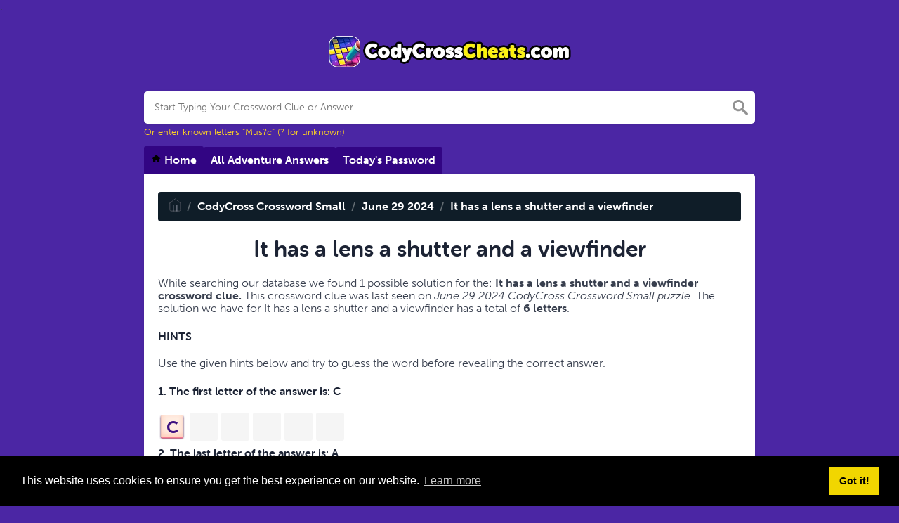

--- FILE ---
content_type: text/html; charset=UTF-8
request_url: https://codycrosscheats.com/clue/it-has-a-lens-a-shutter-and-a-viewfinder-codycross
body_size: 10021
content:
<!DOCTYPE html><html lang="en"><head><meta charset="UTF-8"/>
<script>var __ezHttpConsent={setByCat:function(src,tagType,attributes,category,force,customSetScriptFn=null){var setScript=function(){if(force||window.ezTcfConsent[category]){if(typeof customSetScriptFn==='function'){customSetScriptFn();}else{var scriptElement=document.createElement(tagType);scriptElement.src=src;attributes.forEach(function(attr){for(var key in attr){if(attr.hasOwnProperty(key)){scriptElement.setAttribute(key,attr[key]);}}});var firstScript=document.getElementsByTagName(tagType)[0];firstScript.parentNode.insertBefore(scriptElement,firstScript);}}};if(force||(window.ezTcfConsent&&window.ezTcfConsent.loaded)){setScript();}else if(typeof getEzConsentData==="function"){getEzConsentData().then(function(ezTcfConsent){if(ezTcfConsent&&ezTcfConsent.loaded){setScript();}else{console.error("cannot get ez consent data");force=true;setScript();}});}else{force=true;setScript();console.error("getEzConsentData is not a function");}},};</script>
<script>var ezTcfConsent=window.ezTcfConsent?window.ezTcfConsent:{loaded:false,store_info:false,develop_and_improve_services:false,measure_ad_performance:false,measure_content_performance:false,select_basic_ads:false,create_ad_profile:false,select_personalized_ads:false,create_content_profile:false,select_personalized_content:false,understand_audiences:false,use_limited_data_to_select_content:false,};function getEzConsentData(){return new Promise(function(resolve){document.addEventListener("ezConsentEvent",function(event){var ezTcfConsent=event.detail.ezTcfConsent;resolve(ezTcfConsent);});});}</script>
<script>if(typeof _setEzCookies!=='function'){function _setEzCookies(ezConsentData){var cookies=window.ezCookieQueue;for(var i=0;i<cookies.length;i++){var cookie=cookies[i];if(ezConsentData&&ezConsentData.loaded&&ezConsentData[cookie.tcfCategory]){document.cookie=cookie.name+"="+cookie.value;}}}}
window.ezCookieQueue=window.ezCookieQueue||[];if(typeof addEzCookies!=='function'){function addEzCookies(arr){window.ezCookieQueue=[...window.ezCookieQueue,...arr];}}
addEzCookies([{name:"ezoab_467311",value:"mod7-c; Path=/; Domain=codycrosscheats.com; Max-Age=7200",tcfCategory:"store_info",isEzoic:"true",},{name:"ezosuibasgeneris-1",value:"d5eade90-b09a-4cb3-6cfe-6fd38ad6580d; Path=/; Domain=codycrosscheats.com; Expires=Tue, 02 Feb 2027 06:59:45 UTC; Secure; SameSite=None",tcfCategory:"understand_audiences",isEzoic:"true",}]);if(window.ezTcfConsent&&window.ezTcfConsent.loaded){_setEzCookies(window.ezTcfConsent);}else if(typeof getEzConsentData==="function"){getEzConsentData().then(function(ezTcfConsent){if(ezTcfConsent&&ezTcfConsent.loaded){_setEzCookies(window.ezTcfConsent);}else{console.error("cannot get ez consent data");_setEzCookies(window.ezTcfConsent);}});}else{console.error("getEzConsentData is not a function");_setEzCookies(window.ezTcfConsent);}</script><script type="text/javascript" data-ezscrex='false' data-cfasync='false'>window._ezaq = Object.assign({"edge_cache_status":11,"edge_response_time":339,"url":"https://codycrosscheats.com/clue/it-has-a-lens-a-shutter-and-a-viewfinder-codycross"}, typeof window._ezaq !== "undefined" ? window._ezaq : {});</script><script type="text/javascript" data-ezscrex='false' data-cfasync='false'>window._ezaq = Object.assign({"ab_test_id":"mod7-c"}, typeof window._ezaq !== "undefined" ? window._ezaq : {});window.__ez=window.__ez||{};window.__ez.tf={};</script><script type="text/javascript" data-ezscrex='false' data-cfasync='false'>window.ezDisableAds = true;</script>
<script data-ezscrex='false' data-cfasync='false' data-pagespeed-no-defer>var __ez=__ez||{};__ez.stms=Date.now();__ez.evt={};__ez.script={};__ez.ck=__ez.ck||{};__ez.template={};__ez.template.isOrig=true;__ez.queue=__ez.queue||function(){var e=0,i=0,t=[],n=!1,o=[],r=[],s=!0,a=function(e,i,n,o,r,s,a){var l=arguments.length>7&&void 0!==arguments[7]?arguments[7]:window,d=this;this.name=e,this.funcName=i,this.parameters=null===n?null:w(n)?n:[n],this.isBlock=o,this.blockedBy=r,this.deleteWhenComplete=s,this.isError=!1,this.isComplete=!1,this.isInitialized=!1,this.proceedIfError=a,this.fWindow=l,this.isTimeDelay=!1,this.process=function(){f("... func = "+e),d.isInitialized=!0,d.isComplete=!0,f("... func.apply: "+e);var i=d.funcName.split("."),n=null,o=this.fWindow||window;i.length>3||(n=3===i.length?o[i[0]][i[1]][i[2]]:2===i.length?o[i[0]][i[1]]:o[d.funcName]),null!=n&&n.apply(null,this.parameters),!0===d.deleteWhenComplete&&delete t[e],!0===d.isBlock&&(f("----- F'D: "+d.name),m())}},l=function(e,i,t,n,o,r,s){var a=arguments.length>7&&void 0!==arguments[7]?arguments[7]:window,l=this;this.name=e,this.path=i,this.async=o,this.defer=r,this.isBlock=t,this.blockedBy=n,this.isInitialized=!1,this.isError=!1,this.isComplete=!1,this.proceedIfError=s,this.fWindow=a,this.isTimeDelay=!1,this.isPath=function(e){return"/"===e[0]&&"/"!==e[1]},this.getSrc=function(e){return void 0!==window.__ezScriptHost&&this.isPath(e)&&"banger.js"!==this.name?window.__ezScriptHost+e:e},this.process=function(){l.isInitialized=!0,f("... file = "+e);var i=this.fWindow?this.fWindow.document:document,t=i.createElement("script");t.src=this.getSrc(this.path),!0===o?t.async=!0:!0===r&&(t.defer=!0),t.onerror=function(){var e={url:window.location.href,name:l.name,path:l.path,user_agent:window.navigator.userAgent};"undefined"!=typeof _ezaq&&(e.pageview_id=_ezaq.page_view_id);var i=encodeURIComponent(JSON.stringify(e)),t=new XMLHttpRequest;t.open("GET","//g.ezoic.net/ezqlog?d="+i,!0),t.send(),f("----- ERR'D: "+l.name),l.isError=!0,!0===l.isBlock&&m()},t.onreadystatechange=t.onload=function(){var e=t.readyState;f("----- F'D: "+l.name),e&&!/loaded|complete/.test(e)||(l.isComplete=!0,!0===l.isBlock&&m())},i.getElementsByTagName("head")[0].appendChild(t)}},d=function(e,i){this.name=e,this.path="",this.async=!1,this.defer=!1,this.isBlock=!1,this.blockedBy=[],this.isInitialized=!0,this.isError=!1,this.isComplete=i,this.proceedIfError=!1,this.isTimeDelay=!1,this.process=function(){}};function c(e,i,n,s,a,d,c,u,f){var m=new l(e,i,n,s,a,d,c,f);!0===u?o[e]=m:r[e]=m,t[e]=m,h(m)}function h(e){!0!==u(e)&&0!=s&&e.process()}function u(e){if(!0===e.isTimeDelay&&!1===n)return f(e.name+" blocked = TIME DELAY!"),!0;if(w(e.blockedBy))for(var i=0;i<e.blockedBy.length;i++){var o=e.blockedBy[i];if(!1===t.hasOwnProperty(o))return f(e.name+" blocked = "+o),!0;if(!0===e.proceedIfError&&!0===t[o].isError)return!1;if(!1===t[o].isComplete)return f(e.name+" blocked = "+o),!0}return!1}function f(e){var i=window.location.href,t=new RegExp("[?&]ezq=([^&#]*)","i").exec(i);"1"===(t?t[1]:null)&&console.debug(e)}function m(){++e>200||(f("let's go"),p(o),p(r))}function p(e){for(var i in e)if(!1!==e.hasOwnProperty(i)){var t=e[i];!0===t.isComplete||u(t)||!0===t.isInitialized||!0===t.isError?!0===t.isError?f(t.name+": error"):!0===t.isComplete?f(t.name+": complete already"):!0===t.isInitialized&&f(t.name+": initialized already"):t.process()}}function w(e){return"[object Array]"==Object.prototype.toString.call(e)}return window.addEventListener("load",(function(){setTimeout((function(){n=!0,f("TDELAY -----"),m()}),5e3)}),!1),{addFile:c,addFileOnce:function(e,i,n,o,r,s,a,l,d){t[e]||c(e,i,n,o,r,s,a,l,d)},addDelayFile:function(e,i){var n=new l(e,i,!1,[],!1,!1,!0);n.isTimeDelay=!0,f(e+" ...  FILE! TDELAY"),r[e]=n,t[e]=n,h(n)},addFunc:function(e,n,s,l,d,c,u,f,m,p){!0===c&&(e=e+"_"+i++);var w=new a(e,n,s,l,d,u,f,p);!0===m?o[e]=w:r[e]=w,t[e]=w,h(w)},addDelayFunc:function(e,i,n){var o=new a(e,i,n,!1,[],!0,!0);o.isTimeDelay=!0,f(e+" ...  FUNCTION! TDELAY"),r[e]=o,t[e]=o,h(o)},items:t,processAll:m,setallowLoad:function(e){s=e},markLoaded:function(e){if(e&&0!==e.length){if(e in t){var i=t[e];!0===i.isComplete?f(i.name+" "+e+": error loaded duplicate"):(i.isComplete=!0,i.isInitialized=!0)}else t[e]=new d(e,!0);f("markLoaded dummyfile: "+t[e].name)}},logWhatsBlocked:function(){for(var e in t)!1!==t.hasOwnProperty(e)&&u(t[e])}}}();__ez.evt.add=function(e,t,n){e.addEventListener?e.addEventListener(t,n,!1):e.attachEvent?e.attachEvent("on"+t,n):e["on"+t]=n()},__ez.evt.remove=function(e,t,n){e.removeEventListener?e.removeEventListener(t,n,!1):e.detachEvent?e.detachEvent("on"+t,n):delete e["on"+t]};__ez.script.add=function(e){var t=document.createElement("script");t.src=e,t.async=!0,t.type="text/javascript",document.getElementsByTagName("head")[0].appendChild(t)};__ez.dot=__ez.dot||{};__ez.queue.addFileOnce('/detroitchicago/boise.js', '/detroitchicago/boise.js?gcb=195-0&cb=5', true, [], true, false, true, false);__ez.queue.addFileOnce('/parsonsmaize/abilene.js', '/parsonsmaize/abilene.js?gcb=195-0&cb=e80eca0cdb', true, [], true, false, true, false);__ez.queue.addFileOnce('/parsonsmaize/mulvane.js', '/parsonsmaize/mulvane.js?gcb=195-0&cb=e75e48eec0', true, ['/parsonsmaize/abilene.js'], true, false, true, false);__ez.queue.addFileOnce('/detroitchicago/birmingham.js', '/detroitchicago/birmingham.js?gcb=195-0&cb=539c47377c', true, ['/parsonsmaize/abilene.js'], true, false, true, false);</script>
<script data-ezscrex="false" type="text/javascript" data-cfasync="false">window._ezaq = Object.assign({"ad_cache_level":0,"adpicker_placement_cnt":0,"ai_placeholder_cache_level":0,"ai_placeholder_placement_cnt":-1,"domain":"codycrosscheats.com","domain_id":467311,"ezcache_level":1,"ezcache_skip_code":11,"has_bad_image":0,"has_bad_words":0,"is_sitespeed":0,"lt_cache_level":0,"response_size":22223,"response_size_orig":16344,"response_time_orig":340,"template_id":5,"url":"https://codycrosscheats.com/clue/it-has-a-lens-a-shutter-and-a-viewfinder-codycross","word_count":0,"worst_bad_word_level":0}, typeof window._ezaq !== "undefined" ? window._ezaq : {});__ez.queue.markLoaded('ezaqBaseReady');</script>
<script type='text/javascript' data-ezscrex='false' data-cfasync='false'>
window.ezAnalyticsStatic = true;

function analyticsAddScript(script) {
	var ezDynamic = document.createElement('script');
	ezDynamic.type = 'text/javascript';
	ezDynamic.innerHTML = script;
	document.head.appendChild(ezDynamic);
}
function getCookiesWithPrefix() {
    var allCookies = document.cookie.split(';');
    var cookiesWithPrefix = {};

    for (var i = 0; i < allCookies.length; i++) {
        var cookie = allCookies[i].trim();

        for (var j = 0; j < arguments.length; j++) {
            var prefix = arguments[j];
            if (cookie.indexOf(prefix) === 0) {
                var cookieParts = cookie.split('=');
                var cookieName = cookieParts[0];
                var cookieValue = cookieParts.slice(1).join('=');
                cookiesWithPrefix[cookieName] = decodeURIComponent(cookieValue);
                break; // Once matched, no need to check other prefixes
            }
        }
    }

    return cookiesWithPrefix;
}
function productAnalytics() {
	var d = {"pr":[6],"omd5":"9063c443355274db8dd62176a0fd7716","nar":"risk score"};
	d.u = _ezaq.url;
	d.p = _ezaq.page_view_id;
	d.v = _ezaq.visit_uuid;
	d.ab = _ezaq.ab_test_id;
	d.e = JSON.stringify(_ezaq);
	d.ref = document.referrer;
	d.c = getCookiesWithPrefix('active_template', 'ez', 'lp_');
	if(typeof ez_utmParams !== 'undefined') {
		d.utm = ez_utmParams;
	}

	var dataText = JSON.stringify(d);
	var xhr = new XMLHttpRequest();
	xhr.open('POST','/ezais/analytics?cb=1', true);
	xhr.onload = function () {
		if (xhr.status!=200) {
            return;
		}

        if(document.readyState !== 'loading') {
            analyticsAddScript(xhr.response);
            return;
        }

        var eventFunc = function() {
            if(document.readyState === 'loading') {
                return;
            }
            document.removeEventListener('readystatechange', eventFunc, false);
            analyticsAddScript(xhr.response);
        };

        document.addEventListener('readystatechange', eventFunc, false);
	};
	xhr.setRequestHeader('Content-Type','text/plain');
	xhr.send(dataText);
}
__ez.queue.addFunc("productAnalytics", "productAnalytics", null, true, ['ezaqBaseReady'], false, false, false, true);
</script><base href="https://codycrosscheats.com/clue/it-has-a-lens-a-shutter-and-a-viewfinder-codycross"/><meta name="viewport" content="width=device-width, initial-scale=1, shrink-to-fit=no"/><link rel="icon" type="image/png" href="/storage/app/media//codycross.png"/><title>It has a lens a shutter and a viewfinder CodyCross Answer - CodyCrossCheats.com</title><meta name="description" content="On this page you will find the It has a lens a shutter and a viewfinder CodyCross Answer and Solution."/><meta property="og:type" content="article"/><meta property="og:title" content="It has a lens a shutter and a viewfinder CodyCross Answer"/><link rel='canonical' href='https://codycrosscheats.com/clue/it-has-a-lens-a-shutter-and-a-viewfinder-codycross' />
<script type='text/javascript'>
var ezoTemplate = 'orig_site';
var ezouid = '1';
var ezoFormfactor = '1';
</script><script data-ezscrex="false" type='text/javascript'>
var soc_app_id = '0';
var did = 467311;
var ezdomain = 'codycrosscheats.com';
var ezoicSearchable = 1;
</script></head><body>.	<meta property="og:description" content="On this page you will find the It has a lens a shutter and a viewfinder CodyCross Answer and Solution."/><meta property="og:url" content="https://codycrosscheats.com/clue/it-has-a-lens-a-shutter-and-a-viewfinder-codycross"/><meta property="og:site_name" content="CodyCross Answers"/><link rel="stylesheet" href="/themes/xwm-xwordth/assets/scss/crosswords.css"/><link rel="stylesheet" href="https://use.typekit.net/gii4rqg.css"/><style>body{background:#4b26a4;font-family:museo-sans,sans-serif}.container{max-width:900px}.undersearch-txt{color:#fed223;font-size:13px}h1,h2,h3,h4,h5,h6{color:#1C2334;font-family:museo-sans-rounded,sans-serif;font-weight:700;font-style:normal}.fr-fic{display:inline-block;float:left!important;margin:10px;border:2px solid black}.answer-letters .letter_box{color:#3d1080;text-align:center;border:0 solid;font-weight:900;display:inline-block;text-transform:uppercase;background:url(/storage/app/media/normal.png) no-repeat 50%;background-size:contain;position:relative;max-width:50px;max-height:55px;font-size:150%;line-height:41px;overflow:hidden;transition:background .2s ease-in-out;margin-bottom:-17px}.games-list ul li a{color:#73ce24;font-size:19px;padding:15px;display:block;border:2px dotted #24425c;margin-bottom:5px;border-radius:3px;font-weight:bolder}.data-list .data a{display:block;border:2px dashed #ffcd18;padding:10px;border-radius:0;margin-bottom:7px;font-weight:bold;font-size:20px;color:#185b94;background:#fff4cc}.breadcrumb{padding:.75rem 1rem;margin-bottom:1rem;list-style:none;font-weight:bolder;background-color:#0f1d28;border-radius:.25rem;color:white}.breadcrumb a{color:white}.listos a{font-size:22px;color:green;text-align:center}.letters{text-align:center}.sukre a{-webkit-border-radius:100px;-moz-border-radius:100px;-ms-border-radius:100px;-o-border-radius:100px;border-radius:100px;padding:5px;font-weight:bold;display:block;line-height:1.75rem;margin-bottom:10px;list-style-type:none;font-size:18px;text-align:center;background-image:-webkit-linear-gradient(-180deg,#FECF00 0,#FCAC00 100%);background-image:-moz-linear-gradient(-180deg,#FECF00 0,#FCAC00 100%);background-image:-ms-linear-gradient(-180deg,#FECF00 0,#FCAC00 100%);background-image:-o-linear-gradient(-180deg,#FECF00 0,#FCAC00 100%);background-image:linear-gradient(-180deg,#FECF00 0,#FCAC00 100%);filter:progid:DXImageTransform.Microsoft.gradient(startColorstr=&#039;#FECF00&#039;,endColorstr=&#039;#FCAC00&#039;,GradientType=1);-webkit-box-shadow:0 3px 0 0 #f18300,inset 0 2px 0 0 #ffe500;-moz-box-shadow:0 3px 0 0 #F18300,inset 0 2px 0 0 #FFE500;-ms-box-shadow:0 3px 0 0 #F18300,inset 0 2px 0 0 #FFE500;-o-box-shadow:0 3px 0 0 #F18300,inset 0 2px 0 0 #FFE500;box-shadow:0 3px 0 0 #f18300,inset 0 2px 0 0 #ffe500}.codysekro a{color:#3F007D;-webkit-border-radius:5px;-moz-border-radius:5px;-ms-border-radius:5px;-o-border-radius:5px;border-radius:5px;font-size:16px;text-align:center;padding:10px 35px;margin-bottom:10px;display:inline-block;background-image:-webkit-linear-gradient(-180deg,#53009E 0,#FFEEE2 100%);background-image:-moz-linear-gradient(-180deg,#FBDEDA 0,#FFEEE2 98%);background-image:-ms-linear-gradient(-180deg,#FBDEDA 0,#FFEEE2 98%);background-image:-o-linear-gradient(-180deg,#FBDEDA 0,#FFEEE2 98%);background-image:linear-gradient(-180deg,#FBDEDA 0,#FFEEE2 98%);filter:progid:DXImageTransform.Microsoft.gradient(startColorstr=&#039;#FBDEDA&#039;,endColorstr=&#039;#FFEEE2&#039;,GradientType=1);-webkit-box-shadow:0 4px 0 0 #3ce69f,inset 0 2px 0 0 #dab7b4;-moz-box-shadow:0 4px 0 0 #3CE69F,inset 0 2px 0 0 #DAB7B4;-ms-box-shadow:0 4px 0 0 #3CE69F,inset 0 2px 0 0 #DAB7B4;-o-box-shadow:0 4px 0 0 #3CE69F,inset 0 2px 0 0 #DAB7B4;box-shadow:0 4px 0 0 #3ce69f,inset 0 2px 0 0 #dab7b4;font-family:&#039;Nunito&#039;,sans-serif;font-weight:bold}.codylist a{-webkit-border-radius:5px;-moz-border-radius:5px;-ms-border-radius:5px;-o-border-radius:5px;border-radius:5px;font-size:18px;padding:10px 25px;margin-bottom:7.5px;display:inline-block;background:#FFF;border:1px solid #E9D4F1;font-family:&#039;Nunito&#039;,sans-serif}#builder-link-list-item codysekro li{display:inline-block}.data-list .data a{display:block;border:1px dashed black;padding:10px;border-radius:0;margin-bottom:7px;font-weight:bold;font-size:20px;color:#185b94;background:white}.faq{background:#4b26a4;color:white;font-size:20px;padding:1px;border-radius:5px}.letter_box:hover{cursor:pointer}.answer-letters .letter_box[hiddenstate=true]{background:whitesmoke!important}.topmenu a{padding:10px;background:#320583!important;display:inline-block;color:white;margin-top:-5px;font-weight:bold;border-radius:3px 3px 0 0}</style><script async="" src="https://www.googletagmanager.com/gtag/js?id=UA-106064551-3"></script><script>window.dataLayer=window.dataLayer||[];function gtag(){dataLayer.push(arguments)}gtag('js',new Date());gtag('config','UA-106064551-3');</script><div class="container"><header><a href="/"><img src="/storage/app/media/codycrosslogo.png" alt="CodyCrossCheats.com"/></a></header></div><div class="container"><form class="search" autocomplete="off"><div class="drop-search"><input type="text" name="q" placeholder="Start Typing Your Crossword Clue or Answer..." data-request="onCrosswordSearch" data-request-update="crosswordSearchResults: &#39;#crosswordSearchResults&#39;" data-track-input="500" class="searchbox"/><img src="/themes/xwm-xwordth/assets/img/search.svg" alt="Search"/><div class="drop-search-content" id="crosswordSearchResults"></div></div><div class="undersearch-txt" style="margin-top:5px">Or enter known letters &#34;Mus?c&#34; (? for unknown)</div></form><br/></div><style>.page{border-radius:0 5px 5px 5px}@media screen and (max-width:600px){.topmenu{overflow-x:auto;white-space:nowrap}}.topmenu a{padding:10px;background:#fff;display:inline-block;margin-top:-5px;border-radius:3px 3px 0 0}.topmenu a:hover{background:#eee}</style><div class="container page-cont"><div class="topmenu"><a href="/"><svg width="15" height="15" viewBox="0 0 24 24" xmlns="http://www.w3.org/2000/svg" xmlns:xlink="http://www.w3.org/1999/xlink"><rect width="24" height="24" stroke="none" fill="#000000" opacity="0"></rect><g transform="matrix(0.91 0 0 0.91 12 12)"><path style="stroke:none;stroke-width:1;stroke-dasharray:none;stroke-linecap:butt;stroke-dashoffset:0;stroke-linejoin:miter;stroke-miterlimit:4;fill:rgb(0,0,0);fill-rule:nonzero;opacity:1;" transform=" translate(-12, -11.55)" d="M 12 2.0996094 L 1 12 L 4 12 L 4 21 L 10 21 L 10 15 L 14 15 L 14 21 L 20 21 L 20 12 L 23 12 L 12 2.0996094 z" stroke-linecap="round"></path></g></svg> Home</a><a href="/codycross-packs-answers">All Adventure Answers</a><a href="/codycross-todays-password">Today&#39;s Password</a></div><div class="page"><p></p><ol class="breadcrumb"><li class="breadcrumb-item"><a href="/"><img src="/themes/xwm-xwordth/assets/img/home.svg" alt="Homepage"/></a></li> <li class="breadcrumb-item"><a href="https://codycrosscheats.com/codycross-crossword-small">CodyCross Crossword Small</a></li> <li class="breadcrumb-item"><a href="/codycross-crossword-small-june-29-2024-answers">June 29 2024</a></li> <li class="breadcrumb-item"><a href="/clue/it-has-a-lens-a-shutter-and-a-viewfinder-codycross">It has a lens a shutter and a viewfinder</a></li></ol><p></p><h1 style="text-align:center;">It has a lens a shutter and a viewfinder</h1><p></p><div id="ezoic-pub-ad-placeholder-103"></div><p></p><p>While searching our database we found 1 possible solution for the: <strong>It has a lens a shutter and a viewfinder crossword clue. </strong>This crossword clue was last seen on <em>June 29 2024 CodyCross Crossword Small puzzle</em>. The solution we have for It has a lens a shutter and a viewfinder has a total of <strong>6 letters</strong>.</p><h4>HINTS</h4><p>Use the given hints below and try to guess the word before revealing the correct answer.</p><p style="text-align:left;"></p><div class="answer-steps"><h4>1. The first letter of the answer is: <span>C</span></h4><div class="answer-letters"><div class="letter_box" onclick="displayHiddenLetter(this);" hiddenstate="false" hiddenletter="C">C</div><div class="letter_box" onclick="displayHiddenLetter(this);" hiddenstate="true" hiddenletter="A"> </div><div class="letter_box" onclick="displayHiddenLetter(this);" hiddenstate="true" hiddenletter="M"> </div><div class="letter_box" onclick="displayHiddenLetter(this);" hiddenstate="true" hiddenletter="E"> </div><div class="letter_box" onclick="displayHiddenLetter(this);" hiddenstate="true" hiddenletter="R"> </div><div class="letter_box" onclick="displayHiddenLetter(this);" hiddenstate="true" hiddenletter="A"> </div></div><h4>2. The last letter of the answer is: <span>A</span></h4><div class="answer-letters"><div class="letter_box" onclick="displayHiddenLetter(this);" hiddenstate="true" hiddenletter="C"> </div><div class="letter_box" onclick="displayHiddenLetter(this);" hiddenstate="true" hiddenletter="A"> </div><div class="letter_box" onclick="displayHiddenLetter(this);" hiddenstate="true" hiddenletter="M"> </div><div class="letter_box" onclick="displayHiddenLetter(this);" hiddenstate="true" hiddenletter="E"> </div><div class="letter_box" onclick="displayHiddenLetter(this);" hiddenstate="true" hiddenletter="R"> </div><div class="letter_box" onclick="displayHiddenLetter(this);" hiddenstate="false" hiddenletter="A">A</div></div><h4>3. There are 3 vowels in the hidden word:</h4><div class="answer-letters"><div class="letter_box" onclick="displayHiddenLetter(this);" hiddenstate="true" hiddenletter="C"> </div><div class="letter_box" onclick="displayHiddenLetter(this);" hiddenstate="false" hiddenletter="A">A</div><div class="letter_box" onclick="displayHiddenLetter(this);" hiddenstate="true" hiddenletter="M"> </div><div class="letter_box" onclick="displayHiddenLetter(this);" hiddenstate="false" hiddenletter="E">E</div><div class="letter_box" onclick="displayHiddenLetter(this);" hiddenstate="true" hiddenletter="R"> </div><div class="letter_box" onclick="displayHiddenLetter(this);" hiddenstate="false" hiddenletter="A">A</div></div></div><script>function displayHiddenLetter(d){var hdl=d.getAttribute("hiddenletter");var hs=d.getAttribute("hiddenstate");if(hs==="true"){d.setAttribute("hiddenstate",false);var c=document.createTextNode(hdl);d.innerHTML="";d.appendChild(c)}else{d.setAttribute("hiddenstate",true);d.innerHTML="&nbsp;"}}</script><p></p><p><br/></p><p> </p><div class="answers"> <h1>Answer</h1> <div class="letters"> <div class="answer-letters"><div class="letter_box">C</div><div class="letter_box">A</div><div class="letter_box">M</div><div class="letter_box">E</div><div class="letter_box">R</div><div class="letter_box">A</div></div></div></div><p></p><p></p><div id="ezoic-pub-ad-placeholder-104"></div><p></p><h3>Related Clues</h3><p>Here is a list of other clues from the same daily puzzle.</p><p></p><div class="related-clues-answers"> <ul> <li> <a href="/clue/actress-model-granddaughter-of-charlie-chaplin-codycross" class="main-btn"> Actress-model granddaughter of Charlie Chaplin</a></li> <li> <a href="/clue/omar-__-starred-in-doctor-zhivago-codycross" class="main-btn"> Omar __ starred in Doctor Zhivago</a></li> <li> <a href="/clue/salt-lake-citys-state-codycross" class="main-btn"> Salt Lake Citys state</a></li> <li> <a href="/clue/nigerian-artist-who-sang-the-2022-song-calm-down-codycross" class="main-btn"> Nigerian artist who sang the 2022 song Calm Down</a></li> <li> <a href="/clue/goldilocks-did-this-to-baby-bears-porridge-codycross" class="main-btn"> Goldilocks did this to baby bears porridge</a></li></ul></div><p></p><p>If you have already solved this crossword clue and are looking for the main post then head over to <a href="/codycross-crossword-small-june-29-2024-answers"><strong>CodyCross Crossword Small June 29 2024 Answers</strong></a></p><p></p><div id="ezoic-pub-ad-placeholder-105"></div><p></p><p><br/></p><h2 style="text-align:center;">Frequently Asked Questions</h2><h2 class="faq"><p style="text-align:center;">What is the answer for <strong>It has a lens a shutter and a viewfinder</strong>?</p></h2><p style="text-align:center;">The answer we have on file for It has a lens a shutter and a viewfinder is <strong>CAMERA</strong></p><div class="faq"><p style="text-align:center;">When was <strong>It has a lens a shutter and a viewfinder</strong> last seen?</p></div><p style="text-align:center;">It has a lens a shutter and a viewfinder was last seen on <strong>June 29 2024</strong> in the popular <strong>CodyCross Crossword Small</strong></p><div class="faq"><p style="text-align:center;">How many letters does the answer <strong>CAMERA</strong> has?</p></div><p style="text-align:center;">CAMERA has a total of <strong>6 letters</strong></p></div></div><footer><div class="container"><div class="footer-disclaimer">We are in no way affiliated or endorsed by Fanatee Inc. This website is for informational purposes only. All images and content is property of their respective owners.</div><div class="row"><div class="col-md-12"><div class="brand"><a href="/">CodyCrossCheats.com</a></div><div class="footer-links"><a href="/">Home</a> |
                        <a href="/sitemap.xml">Sitemap</a> |
                        <a href="https://codycrosscheats.com/privacy">Privacy</a> |
                        <a href="/archive">Archive</a></div></div></div></div></footer><script src="https://cdnjs.cloudflare.com/ajax/libs/jquery/3.5.1/jquery.min.js"></script><script src="/modules/system/assets/js/framework.js"></script><script src="/modules/system/assets/js/framework.extras.js"></script><link rel="stylesheet" property="stylesheet" href="/modules/system/assets/css/framework.extras.css"/><script>function getCookie(name){var value="; "+document.cookie;var parts=value.split("; "+name+"=");if(parts.length==2)return parts.pop().split(";").shift();else return null}if(getCookie('mailbox')){}else{document.cookie='mailbox=222; expires=Fri, 31 Dec 9999 23:59:59 GMT';setTimeout(function(){$("#mailmodal").modal()},5000)}</script><link rel="stylesheet" type="text/css" href="//cdnjs.cloudflare.com/ajax/libs/cookieconsent2/3.1.0/cookieconsent.min.css"/><script src="//cdnjs.cloudflare.com/ajax/libs/cookieconsent2/3.1.0/cookieconsent.min.js"></script><script>window.addEventListener("load",function(){window.cookieconsent.initialise({"palette":{"popup":{"background":"#000"},"button":{"background":"#f1d600"}},"content":{"href":"/privacy"}})});</script><script>function filterable(){var input,filter,ul,li,a,i,txtValue;input=document.getElementById("catInput");filter=input.value.toUpperCase();ul=document.getElementsByClassName("row")[0];li=ul.getElementsByClassName("filterable");for(i=0;i<li.length;i++){a=li[i].getElementsByClassName("searchable")[0];txtValue=a.textContent||a.innerText;if(txtValue.toUpperCase().indexOf(filter)>-1){li[i].style.display=""}else{li[i].style.display="none"}}}$(function(){$(window).click(function(){$(".drop-search-content").hide()});$(".searchbox").focusin(function(event){$(".drop-search-content").show()});$('.search').click(function(event){event.stopPropagation()})});$(function(){$("#nrLettersSelect").change(function(){var htmlString="";var len=$(this).val();var incr=0;for(var i=0;i<len;i++){incr=i+1;htmlString+="<div class='l-box' style='margin-right:3px'><span>"+incr+"</span><input type='text' name='' class='letter letterinput' maxlength='1'></div>"}$("#solverLettersOutput").html(htmlString)})});$(document).on('keyup','.letterinput',function(e){var key=e.keyCode||e.charCode;if(key==8||key==46){$(this).val("");$(this).closest('div').prev().find('.letterinput').focus()}else{if($(this).val()){$(this).closest('div').next().find('.letterinput').focus()}}});</script><script data-cfasync="false">function _emitEzConsentEvent(){var customEvent=new CustomEvent("ezConsentEvent",{detail:{ezTcfConsent:window.ezTcfConsent},bubbles:true,cancelable:true,});document.dispatchEvent(customEvent);}
(function(window,document){function _setAllEzConsentTrue(){window.ezTcfConsent.loaded=true;window.ezTcfConsent.store_info=true;window.ezTcfConsent.develop_and_improve_services=true;window.ezTcfConsent.measure_ad_performance=true;window.ezTcfConsent.measure_content_performance=true;window.ezTcfConsent.select_basic_ads=true;window.ezTcfConsent.create_ad_profile=true;window.ezTcfConsent.select_personalized_ads=true;window.ezTcfConsent.create_content_profile=true;window.ezTcfConsent.select_personalized_content=true;window.ezTcfConsent.understand_audiences=true;window.ezTcfConsent.use_limited_data_to_select_content=true;window.ezTcfConsent.select_personalized_content=true;}
function _clearEzConsentCookie(){document.cookie="ezCMPCookieConsent=tcf2;Domain=.codycrosscheats.com;Path=/;expires=Thu, 01 Jan 1970 00:00:00 GMT";}
_clearEzConsentCookie();if(typeof window.__tcfapi!=="undefined"){window.ezgconsent=false;var amazonHasRun=false;function _ezAllowed(tcdata,purpose){return(tcdata.purpose.consents[purpose]||tcdata.purpose.legitimateInterests[purpose]);}
function _handleConsentDecision(tcdata){window.ezTcfConsent.loaded=true;if(!tcdata.vendor.consents["347"]&&!tcdata.vendor.legitimateInterests["347"]){window._emitEzConsentEvent();return;}
window.ezTcfConsent.store_info=_ezAllowed(tcdata,"1");window.ezTcfConsent.develop_and_improve_services=_ezAllowed(tcdata,"10");window.ezTcfConsent.measure_content_performance=_ezAllowed(tcdata,"8");window.ezTcfConsent.select_basic_ads=_ezAllowed(tcdata,"2");window.ezTcfConsent.create_ad_profile=_ezAllowed(tcdata,"3");window.ezTcfConsent.select_personalized_ads=_ezAllowed(tcdata,"4");window.ezTcfConsent.create_content_profile=_ezAllowed(tcdata,"5");window.ezTcfConsent.measure_ad_performance=_ezAllowed(tcdata,"7");window.ezTcfConsent.use_limited_data_to_select_content=_ezAllowed(tcdata,"11");window.ezTcfConsent.select_personalized_content=_ezAllowed(tcdata,"6");window.ezTcfConsent.understand_audiences=_ezAllowed(tcdata,"9");window._emitEzConsentEvent();}
function _handleGoogleConsentV2(tcdata){if(!tcdata||!tcdata.purpose||!tcdata.purpose.consents){return;}
var googConsentV2={};if(tcdata.purpose.consents[1]){googConsentV2.ad_storage='granted';googConsentV2.analytics_storage='granted';}
if(tcdata.purpose.consents[3]&&tcdata.purpose.consents[4]){googConsentV2.ad_personalization='granted';}
if(tcdata.purpose.consents[1]&&tcdata.purpose.consents[7]){googConsentV2.ad_user_data='granted';}
if(googConsentV2.analytics_storage=='denied'){gtag('set','url_passthrough',true);}
gtag('consent','update',googConsentV2);}
__tcfapi("addEventListener",2,function(tcdata,success){if(!success||!tcdata){window._emitEzConsentEvent();return;}
if(!tcdata.gdprApplies){_setAllEzConsentTrue();window._emitEzConsentEvent();return;}
if(tcdata.eventStatus==="useractioncomplete"||tcdata.eventStatus==="tcloaded"){if(typeof gtag!='undefined'){_handleGoogleConsentV2(tcdata);}
_handleConsentDecision(tcdata);if(tcdata.purpose.consents["1"]===true&&tcdata.vendor.consents["755"]!==false){window.ezgconsent=true;(adsbygoogle=window.adsbygoogle||[]).pauseAdRequests=0;}
if(window.__ezconsent){__ezconsent.setEzoicConsentSettings(ezConsentCategories);}
__tcfapi("removeEventListener",2,function(success){return null;},tcdata.listenerId);if(!(tcdata.purpose.consents["1"]===true&&_ezAllowed(tcdata,"2")&&_ezAllowed(tcdata,"3")&&_ezAllowed(tcdata,"4"))){if(typeof __ez=="object"&&typeof __ez.bit=="object"&&typeof window["_ezaq"]=="object"&&typeof window["_ezaq"]["page_view_id"]=="string"){__ez.bit.Add(window["_ezaq"]["page_view_id"],[new __ezDotData("non_personalized_ads",true),]);}}}});}else{_setAllEzConsentTrue();window._emitEzConsentEvent();}})(window,document);</script><script defer src="https://static.cloudflareinsights.com/beacon.min.js/vcd15cbe7772f49c399c6a5babf22c1241717689176015" integrity="sha512-ZpsOmlRQV6y907TI0dKBHq9Md29nnaEIPlkf84rnaERnq6zvWvPUqr2ft8M1aS28oN72PdrCzSjY4U6VaAw1EQ==" data-cf-beacon='{"version":"2024.11.0","token":"d2f89653021646bf997ea38b51032469","r":1,"server_timing":{"name":{"cfCacheStatus":true,"cfEdge":true,"cfExtPri":true,"cfL4":true,"cfOrigin":true,"cfSpeedBrain":true},"location_startswith":null}}' crossorigin="anonymous"></script>
</body></html>